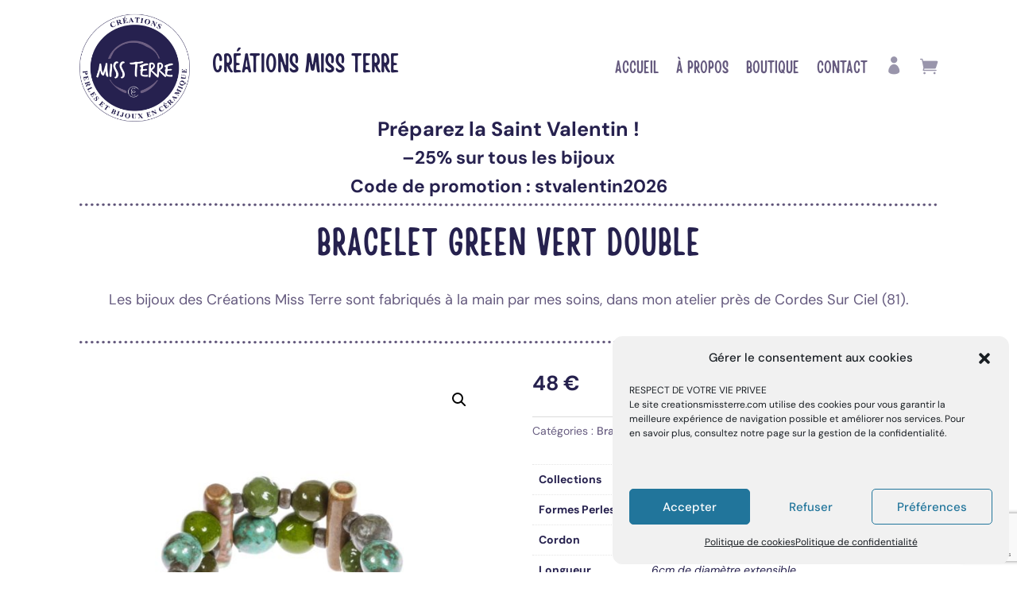

--- FILE ---
content_type: text/html; charset=utf-8
request_url: https://www.google.com/recaptcha/api2/anchor?ar=1&k=6Lc5pH8cAAAAACylMjBjDGSxWAe-H4f9DcNTk8Xb&co=aHR0cHM6Ly9jcmVhdGlvbnNtaXNzdGVycmUuY29tOjQ0Mw..&hl=en&v=N67nZn4AqZkNcbeMu4prBgzg&size=invisible&anchor-ms=20000&execute-ms=30000&cb=6z5jig6sbb1w
body_size: 48722
content:
<!DOCTYPE HTML><html dir="ltr" lang="en"><head><meta http-equiv="Content-Type" content="text/html; charset=UTF-8">
<meta http-equiv="X-UA-Compatible" content="IE=edge">
<title>reCAPTCHA</title>
<style type="text/css">
/* cyrillic-ext */
@font-face {
  font-family: 'Roboto';
  font-style: normal;
  font-weight: 400;
  font-stretch: 100%;
  src: url(//fonts.gstatic.com/s/roboto/v48/KFO7CnqEu92Fr1ME7kSn66aGLdTylUAMa3GUBHMdazTgWw.woff2) format('woff2');
  unicode-range: U+0460-052F, U+1C80-1C8A, U+20B4, U+2DE0-2DFF, U+A640-A69F, U+FE2E-FE2F;
}
/* cyrillic */
@font-face {
  font-family: 'Roboto';
  font-style: normal;
  font-weight: 400;
  font-stretch: 100%;
  src: url(//fonts.gstatic.com/s/roboto/v48/KFO7CnqEu92Fr1ME7kSn66aGLdTylUAMa3iUBHMdazTgWw.woff2) format('woff2');
  unicode-range: U+0301, U+0400-045F, U+0490-0491, U+04B0-04B1, U+2116;
}
/* greek-ext */
@font-face {
  font-family: 'Roboto';
  font-style: normal;
  font-weight: 400;
  font-stretch: 100%;
  src: url(//fonts.gstatic.com/s/roboto/v48/KFO7CnqEu92Fr1ME7kSn66aGLdTylUAMa3CUBHMdazTgWw.woff2) format('woff2');
  unicode-range: U+1F00-1FFF;
}
/* greek */
@font-face {
  font-family: 'Roboto';
  font-style: normal;
  font-weight: 400;
  font-stretch: 100%;
  src: url(//fonts.gstatic.com/s/roboto/v48/KFO7CnqEu92Fr1ME7kSn66aGLdTylUAMa3-UBHMdazTgWw.woff2) format('woff2');
  unicode-range: U+0370-0377, U+037A-037F, U+0384-038A, U+038C, U+038E-03A1, U+03A3-03FF;
}
/* math */
@font-face {
  font-family: 'Roboto';
  font-style: normal;
  font-weight: 400;
  font-stretch: 100%;
  src: url(//fonts.gstatic.com/s/roboto/v48/KFO7CnqEu92Fr1ME7kSn66aGLdTylUAMawCUBHMdazTgWw.woff2) format('woff2');
  unicode-range: U+0302-0303, U+0305, U+0307-0308, U+0310, U+0312, U+0315, U+031A, U+0326-0327, U+032C, U+032F-0330, U+0332-0333, U+0338, U+033A, U+0346, U+034D, U+0391-03A1, U+03A3-03A9, U+03B1-03C9, U+03D1, U+03D5-03D6, U+03F0-03F1, U+03F4-03F5, U+2016-2017, U+2034-2038, U+203C, U+2040, U+2043, U+2047, U+2050, U+2057, U+205F, U+2070-2071, U+2074-208E, U+2090-209C, U+20D0-20DC, U+20E1, U+20E5-20EF, U+2100-2112, U+2114-2115, U+2117-2121, U+2123-214F, U+2190, U+2192, U+2194-21AE, U+21B0-21E5, U+21F1-21F2, U+21F4-2211, U+2213-2214, U+2216-22FF, U+2308-230B, U+2310, U+2319, U+231C-2321, U+2336-237A, U+237C, U+2395, U+239B-23B7, U+23D0, U+23DC-23E1, U+2474-2475, U+25AF, U+25B3, U+25B7, U+25BD, U+25C1, U+25CA, U+25CC, U+25FB, U+266D-266F, U+27C0-27FF, U+2900-2AFF, U+2B0E-2B11, U+2B30-2B4C, U+2BFE, U+3030, U+FF5B, U+FF5D, U+1D400-1D7FF, U+1EE00-1EEFF;
}
/* symbols */
@font-face {
  font-family: 'Roboto';
  font-style: normal;
  font-weight: 400;
  font-stretch: 100%;
  src: url(//fonts.gstatic.com/s/roboto/v48/KFO7CnqEu92Fr1ME7kSn66aGLdTylUAMaxKUBHMdazTgWw.woff2) format('woff2');
  unicode-range: U+0001-000C, U+000E-001F, U+007F-009F, U+20DD-20E0, U+20E2-20E4, U+2150-218F, U+2190, U+2192, U+2194-2199, U+21AF, U+21E6-21F0, U+21F3, U+2218-2219, U+2299, U+22C4-22C6, U+2300-243F, U+2440-244A, U+2460-24FF, U+25A0-27BF, U+2800-28FF, U+2921-2922, U+2981, U+29BF, U+29EB, U+2B00-2BFF, U+4DC0-4DFF, U+FFF9-FFFB, U+10140-1018E, U+10190-1019C, U+101A0, U+101D0-101FD, U+102E0-102FB, U+10E60-10E7E, U+1D2C0-1D2D3, U+1D2E0-1D37F, U+1F000-1F0FF, U+1F100-1F1AD, U+1F1E6-1F1FF, U+1F30D-1F30F, U+1F315, U+1F31C, U+1F31E, U+1F320-1F32C, U+1F336, U+1F378, U+1F37D, U+1F382, U+1F393-1F39F, U+1F3A7-1F3A8, U+1F3AC-1F3AF, U+1F3C2, U+1F3C4-1F3C6, U+1F3CA-1F3CE, U+1F3D4-1F3E0, U+1F3ED, U+1F3F1-1F3F3, U+1F3F5-1F3F7, U+1F408, U+1F415, U+1F41F, U+1F426, U+1F43F, U+1F441-1F442, U+1F444, U+1F446-1F449, U+1F44C-1F44E, U+1F453, U+1F46A, U+1F47D, U+1F4A3, U+1F4B0, U+1F4B3, U+1F4B9, U+1F4BB, U+1F4BF, U+1F4C8-1F4CB, U+1F4D6, U+1F4DA, U+1F4DF, U+1F4E3-1F4E6, U+1F4EA-1F4ED, U+1F4F7, U+1F4F9-1F4FB, U+1F4FD-1F4FE, U+1F503, U+1F507-1F50B, U+1F50D, U+1F512-1F513, U+1F53E-1F54A, U+1F54F-1F5FA, U+1F610, U+1F650-1F67F, U+1F687, U+1F68D, U+1F691, U+1F694, U+1F698, U+1F6AD, U+1F6B2, U+1F6B9-1F6BA, U+1F6BC, U+1F6C6-1F6CF, U+1F6D3-1F6D7, U+1F6E0-1F6EA, U+1F6F0-1F6F3, U+1F6F7-1F6FC, U+1F700-1F7FF, U+1F800-1F80B, U+1F810-1F847, U+1F850-1F859, U+1F860-1F887, U+1F890-1F8AD, U+1F8B0-1F8BB, U+1F8C0-1F8C1, U+1F900-1F90B, U+1F93B, U+1F946, U+1F984, U+1F996, U+1F9E9, U+1FA00-1FA6F, U+1FA70-1FA7C, U+1FA80-1FA89, U+1FA8F-1FAC6, U+1FACE-1FADC, U+1FADF-1FAE9, U+1FAF0-1FAF8, U+1FB00-1FBFF;
}
/* vietnamese */
@font-face {
  font-family: 'Roboto';
  font-style: normal;
  font-weight: 400;
  font-stretch: 100%;
  src: url(//fonts.gstatic.com/s/roboto/v48/KFO7CnqEu92Fr1ME7kSn66aGLdTylUAMa3OUBHMdazTgWw.woff2) format('woff2');
  unicode-range: U+0102-0103, U+0110-0111, U+0128-0129, U+0168-0169, U+01A0-01A1, U+01AF-01B0, U+0300-0301, U+0303-0304, U+0308-0309, U+0323, U+0329, U+1EA0-1EF9, U+20AB;
}
/* latin-ext */
@font-face {
  font-family: 'Roboto';
  font-style: normal;
  font-weight: 400;
  font-stretch: 100%;
  src: url(//fonts.gstatic.com/s/roboto/v48/KFO7CnqEu92Fr1ME7kSn66aGLdTylUAMa3KUBHMdazTgWw.woff2) format('woff2');
  unicode-range: U+0100-02BA, U+02BD-02C5, U+02C7-02CC, U+02CE-02D7, U+02DD-02FF, U+0304, U+0308, U+0329, U+1D00-1DBF, U+1E00-1E9F, U+1EF2-1EFF, U+2020, U+20A0-20AB, U+20AD-20C0, U+2113, U+2C60-2C7F, U+A720-A7FF;
}
/* latin */
@font-face {
  font-family: 'Roboto';
  font-style: normal;
  font-weight: 400;
  font-stretch: 100%;
  src: url(//fonts.gstatic.com/s/roboto/v48/KFO7CnqEu92Fr1ME7kSn66aGLdTylUAMa3yUBHMdazQ.woff2) format('woff2');
  unicode-range: U+0000-00FF, U+0131, U+0152-0153, U+02BB-02BC, U+02C6, U+02DA, U+02DC, U+0304, U+0308, U+0329, U+2000-206F, U+20AC, U+2122, U+2191, U+2193, U+2212, U+2215, U+FEFF, U+FFFD;
}
/* cyrillic-ext */
@font-face {
  font-family: 'Roboto';
  font-style: normal;
  font-weight: 500;
  font-stretch: 100%;
  src: url(//fonts.gstatic.com/s/roboto/v48/KFO7CnqEu92Fr1ME7kSn66aGLdTylUAMa3GUBHMdazTgWw.woff2) format('woff2');
  unicode-range: U+0460-052F, U+1C80-1C8A, U+20B4, U+2DE0-2DFF, U+A640-A69F, U+FE2E-FE2F;
}
/* cyrillic */
@font-face {
  font-family: 'Roboto';
  font-style: normal;
  font-weight: 500;
  font-stretch: 100%;
  src: url(//fonts.gstatic.com/s/roboto/v48/KFO7CnqEu92Fr1ME7kSn66aGLdTylUAMa3iUBHMdazTgWw.woff2) format('woff2');
  unicode-range: U+0301, U+0400-045F, U+0490-0491, U+04B0-04B1, U+2116;
}
/* greek-ext */
@font-face {
  font-family: 'Roboto';
  font-style: normal;
  font-weight: 500;
  font-stretch: 100%;
  src: url(//fonts.gstatic.com/s/roboto/v48/KFO7CnqEu92Fr1ME7kSn66aGLdTylUAMa3CUBHMdazTgWw.woff2) format('woff2');
  unicode-range: U+1F00-1FFF;
}
/* greek */
@font-face {
  font-family: 'Roboto';
  font-style: normal;
  font-weight: 500;
  font-stretch: 100%;
  src: url(//fonts.gstatic.com/s/roboto/v48/KFO7CnqEu92Fr1ME7kSn66aGLdTylUAMa3-UBHMdazTgWw.woff2) format('woff2');
  unicode-range: U+0370-0377, U+037A-037F, U+0384-038A, U+038C, U+038E-03A1, U+03A3-03FF;
}
/* math */
@font-face {
  font-family: 'Roboto';
  font-style: normal;
  font-weight: 500;
  font-stretch: 100%;
  src: url(//fonts.gstatic.com/s/roboto/v48/KFO7CnqEu92Fr1ME7kSn66aGLdTylUAMawCUBHMdazTgWw.woff2) format('woff2');
  unicode-range: U+0302-0303, U+0305, U+0307-0308, U+0310, U+0312, U+0315, U+031A, U+0326-0327, U+032C, U+032F-0330, U+0332-0333, U+0338, U+033A, U+0346, U+034D, U+0391-03A1, U+03A3-03A9, U+03B1-03C9, U+03D1, U+03D5-03D6, U+03F0-03F1, U+03F4-03F5, U+2016-2017, U+2034-2038, U+203C, U+2040, U+2043, U+2047, U+2050, U+2057, U+205F, U+2070-2071, U+2074-208E, U+2090-209C, U+20D0-20DC, U+20E1, U+20E5-20EF, U+2100-2112, U+2114-2115, U+2117-2121, U+2123-214F, U+2190, U+2192, U+2194-21AE, U+21B0-21E5, U+21F1-21F2, U+21F4-2211, U+2213-2214, U+2216-22FF, U+2308-230B, U+2310, U+2319, U+231C-2321, U+2336-237A, U+237C, U+2395, U+239B-23B7, U+23D0, U+23DC-23E1, U+2474-2475, U+25AF, U+25B3, U+25B7, U+25BD, U+25C1, U+25CA, U+25CC, U+25FB, U+266D-266F, U+27C0-27FF, U+2900-2AFF, U+2B0E-2B11, U+2B30-2B4C, U+2BFE, U+3030, U+FF5B, U+FF5D, U+1D400-1D7FF, U+1EE00-1EEFF;
}
/* symbols */
@font-face {
  font-family: 'Roboto';
  font-style: normal;
  font-weight: 500;
  font-stretch: 100%;
  src: url(//fonts.gstatic.com/s/roboto/v48/KFO7CnqEu92Fr1ME7kSn66aGLdTylUAMaxKUBHMdazTgWw.woff2) format('woff2');
  unicode-range: U+0001-000C, U+000E-001F, U+007F-009F, U+20DD-20E0, U+20E2-20E4, U+2150-218F, U+2190, U+2192, U+2194-2199, U+21AF, U+21E6-21F0, U+21F3, U+2218-2219, U+2299, U+22C4-22C6, U+2300-243F, U+2440-244A, U+2460-24FF, U+25A0-27BF, U+2800-28FF, U+2921-2922, U+2981, U+29BF, U+29EB, U+2B00-2BFF, U+4DC0-4DFF, U+FFF9-FFFB, U+10140-1018E, U+10190-1019C, U+101A0, U+101D0-101FD, U+102E0-102FB, U+10E60-10E7E, U+1D2C0-1D2D3, U+1D2E0-1D37F, U+1F000-1F0FF, U+1F100-1F1AD, U+1F1E6-1F1FF, U+1F30D-1F30F, U+1F315, U+1F31C, U+1F31E, U+1F320-1F32C, U+1F336, U+1F378, U+1F37D, U+1F382, U+1F393-1F39F, U+1F3A7-1F3A8, U+1F3AC-1F3AF, U+1F3C2, U+1F3C4-1F3C6, U+1F3CA-1F3CE, U+1F3D4-1F3E0, U+1F3ED, U+1F3F1-1F3F3, U+1F3F5-1F3F7, U+1F408, U+1F415, U+1F41F, U+1F426, U+1F43F, U+1F441-1F442, U+1F444, U+1F446-1F449, U+1F44C-1F44E, U+1F453, U+1F46A, U+1F47D, U+1F4A3, U+1F4B0, U+1F4B3, U+1F4B9, U+1F4BB, U+1F4BF, U+1F4C8-1F4CB, U+1F4D6, U+1F4DA, U+1F4DF, U+1F4E3-1F4E6, U+1F4EA-1F4ED, U+1F4F7, U+1F4F9-1F4FB, U+1F4FD-1F4FE, U+1F503, U+1F507-1F50B, U+1F50D, U+1F512-1F513, U+1F53E-1F54A, U+1F54F-1F5FA, U+1F610, U+1F650-1F67F, U+1F687, U+1F68D, U+1F691, U+1F694, U+1F698, U+1F6AD, U+1F6B2, U+1F6B9-1F6BA, U+1F6BC, U+1F6C6-1F6CF, U+1F6D3-1F6D7, U+1F6E0-1F6EA, U+1F6F0-1F6F3, U+1F6F7-1F6FC, U+1F700-1F7FF, U+1F800-1F80B, U+1F810-1F847, U+1F850-1F859, U+1F860-1F887, U+1F890-1F8AD, U+1F8B0-1F8BB, U+1F8C0-1F8C1, U+1F900-1F90B, U+1F93B, U+1F946, U+1F984, U+1F996, U+1F9E9, U+1FA00-1FA6F, U+1FA70-1FA7C, U+1FA80-1FA89, U+1FA8F-1FAC6, U+1FACE-1FADC, U+1FADF-1FAE9, U+1FAF0-1FAF8, U+1FB00-1FBFF;
}
/* vietnamese */
@font-face {
  font-family: 'Roboto';
  font-style: normal;
  font-weight: 500;
  font-stretch: 100%;
  src: url(//fonts.gstatic.com/s/roboto/v48/KFO7CnqEu92Fr1ME7kSn66aGLdTylUAMa3OUBHMdazTgWw.woff2) format('woff2');
  unicode-range: U+0102-0103, U+0110-0111, U+0128-0129, U+0168-0169, U+01A0-01A1, U+01AF-01B0, U+0300-0301, U+0303-0304, U+0308-0309, U+0323, U+0329, U+1EA0-1EF9, U+20AB;
}
/* latin-ext */
@font-face {
  font-family: 'Roboto';
  font-style: normal;
  font-weight: 500;
  font-stretch: 100%;
  src: url(//fonts.gstatic.com/s/roboto/v48/KFO7CnqEu92Fr1ME7kSn66aGLdTylUAMa3KUBHMdazTgWw.woff2) format('woff2');
  unicode-range: U+0100-02BA, U+02BD-02C5, U+02C7-02CC, U+02CE-02D7, U+02DD-02FF, U+0304, U+0308, U+0329, U+1D00-1DBF, U+1E00-1E9F, U+1EF2-1EFF, U+2020, U+20A0-20AB, U+20AD-20C0, U+2113, U+2C60-2C7F, U+A720-A7FF;
}
/* latin */
@font-face {
  font-family: 'Roboto';
  font-style: normal;
  font-weight: 500;
  font-stretch: 100%;
  src: url(//fonts.gstatic.com/s/roboto/v48/KFO7CnqEu92Fr1ME7kSn66aGLdTylUAMa3yUBHMdazQ.woff2) format('woff2');
  unicode-range: U+0000-00FF, U+0131, U+0152-0153, U+02BB-02BC, U+02C6, U+02DA, U+02DC, U+0304, U+0308, U+0329, U+2000-206F, U+20AC, U+2122, U+2191, U+2193, U+2212, U+2215, U+FEFF, U+FFFD;
}
/* cyrillic-ext */
@font-face {
  font-family: 'Roboto';
  font-style: normal;
  font-weight: 900;
  font-stretch: 100%;
  src: url(//fonts.gstatic.com/s/roboto/v48/KFO7CnqEu92Fr1ME7kSn66aGLdTylUAMa3GUBHMdazTgWw.woff2) format('woff2');
  unicode-range: U+0460-052F, U+1C80-1C8A, U+20B4, U+2DE0-2DFF, U+A640-A69F, U+FE2E-FE2F;
}
/* cyrillic */
@font-face {
  font-family: 'Roboto';
  font-style: normal;
  font-weight: 900;
  font-stretch: 100%;
  src: url(//fonts.gstatic.com/s/roboto/v48/KFO7CnqEu92Fr1ME7kSn66aGLdTylUAMa3iUBHMdazTgWw.woff2) format('woff2');
  unicode-range: U+0301, U+0400-045F, U+0490-0491, U+04B0-04B1, U+2116;
}
/* greek-ext */
@font-face {
  font-family: 'Roboto';
  font-style: normal;
  font-weight: 900;
  font-stretch: 100%;
  src: url(//fonts.gstatic.com/s/roboto/v48/KFO7CnqEu92Fr1ME7kSn66aGLdTylUAMa3CUBHMdazTgWw.woff2) format('woff2');
  unicode-range: U+1F00-1FFF;
}
/* greek */
@font-face {
  font-family: 'Roboto';
  font-style: normal;
  font-weight: 900;
  font-stretch: 100%;
  src: url(//fonts.gstatic.com/s/roboto/v48/KFO7CnqEu92Fr1ME7kSn66aGLdTylUAMa3-UBHMdazTgWw.woff2) format('woff2');
  unicode-range: U+0370-0377, U+037A-037F, U+0384-038A, U+038C, U+038E-03A1, U+03A3-03FF;
}
/* math */
@font-face {
  font-family: 'Roboto';
  font-style: normal;
  font-weight: 900;
  font-stretch: 100%;
  src: url(//fonts.gstatic.com/s/roboto/v48/KFO7CnqEu92Fr1ME7kSn66aGLdTylUAMawCUBHMdazTgWw.woff2) format('woff2');
  unicode-range: U+0302-0303, U+0305, U+0307-0308, U+0310, U+0312, U+0315, U+031A, U+0326-0327, U+032C, U+032F-0330, U+0332-0333, U+0338, U+033A, U+0346, U+034D, U+0391-03A1, U+03A3-03A9, U+03B1-03C9, U+03D1, U+03D5-03D6, U+03F0-03F1, U+03F4-03F5, U+2016-2017, U+2034-2038, U+203C, U+2040, U+2043, U+2047, U+2050, U+2057, U+205F, U+2070-2071, U+2074-208E, U+2090-209C, U+20D0-20DC, U+20E1, U+20E5-20EF, U+2100-2112, U+2114-2115, U+2117-2121, U+2123-214F, U+2190, U+2192, U+2194-21AE, U+21B0-21E5, U+21F1-21F2, U+21F4-2211, U+2213-2214, U+2216-22FF, U+2308-230B, U+2310, U+2319, U+231C-2321, U+2336-237A, U+237C, U+2395, U+239B-23B7, U+23D0, U+23DC-23E1, U+2474-2475, U+25AF, U+25B3, U+25B7, U+25BD, U+25C1, U+25CA, U+25CC, U+25FB, U+266D-266F, U+27C0-27FF, U+2900-2AFF, U+2B0E-2B11, U+2B30-2B4C, U+2BFE, U+3030, U+FF5B, U+FF5D, U+1D400-1D7FF, U+1EE00-1EEFF;
}
/* symbols */
@font-face {
  font-family: 'Roboto';
  font-style: normal;
  font-weight: 900;
  font-stretch: 100%;
  src: url(//fonts.gstatic.com/s/roboto/v48/KFO7CnqEu92Fr1ME7kSn66aGLdTylUAMaxKUBHMdazTgWw.woff2) format('woff2');
  unicode-range: U+0001-000C, U+000E-001F, U+007F-009F, U+20DD-20E0, U+20E2-20E4, U+2150-218F, U+2190, U+2192, U+2194-2199, U+21AF, U+21E6-21F0, U+21F3, U+2218-2219, U+2299, U+22C4-22C6, U+2300-243F, U+2440-244A, U+2460-24FF, U+25A0-27BF, U+2800-28FF, U+2921-2922, U+2981, U+29BF, U+29EB, U+2B00-2BFF, U+4DC0-4DFF, U+FFF9-FFFB, U+10140-1018E, U+10190-1019C, U+101A0, U+101D0-101FD, U+102E0-102FB, U+10E60-10E7E, U+1D2C0-1D2D3, U+1D2E0-1D37F, U+1F000-1F0FF, U+1F100-1F1AD, U+1F1E6-1F1FF, U+1F30D-1F30F, U+1F315, U+1F31C, U+1F31E, U+1F320-1F32C, U+1F336, U+1F378, U+1F37D, U+1F382, U+1F393-1F39F, U+1F3A7-1F3A8, U+1F3AC-1F3AF, U+1F3C2, U+1F3C4-1F3C6, U+1F3CA-1F3CE, U+1F3D4-1F3E0, U+1F3ED, U+1F3F1-1F3F3, U+1F3F5-1F3F7, U+1F408, U+1F415, U+1F41F, U+1F426, U+1F43F, U+1F441-1F442, U+1F444, U+1F446-1F449, U+1F44C-1F44E, U+1F453, U+1F46A, U+1F47D, U+1F4A3, U+1F4B0, U+1F4B3, U+1F4B9, U+1F4BB, U+1F4BF, U+1F4C8-1F4CB, U+1F4D6, U+1F4DA, U+1F4DF, U+1F4E3-1F4E6, U+1F4EA-1F4ED, U+1F4F7, U+1F4F9-1F4FB, U+1F4FD-1F4FE, U+1F503, U+1F507-1F50B, U+1F50D, U+1F512-1F513, U+1F53E-1F54A, U+1F54F-1F5FA, U+1F610, U+1F650-1F67F, U+1F687, U+1F68D, U+1F691, U+1F694, U+1F698, U+1F6AD, U+1F6B2, U+1F6B9-1F6BA, U+1F6BC, U+1F6C6-1F6CF, U+1F6D3-1F6D7, U+1F6E0-1F6EA, U+1F6F0-1F6F3, U+1F6F7-1F6FC, U+1F700-1F7FF, U+1F800-1F80B, U+1F810-1F847, U+1F850-1F859, U+1F860-1F887, U+1F890-1F8AD, U+1F8B0-1F8BB, U+1F8C0-1F8C1, U+1F900-1F90B, U+1F93B, U+1F946, U+1F984, U+1F996, U+1F9E9, U+1FA00-1FA6F, U+1FA70-1FA7C, U+1FA80-1FA89, U+1FA8F-1FAC6, U+1FACE-1FADC, U+1FADF-1FAE9, U+1FAF0-1FAF8, U+1FB00-1FBFF;
}
/* vietnamese */
@font-face {
  font-family: 'Roboto';
  font-style: normal;
  font-weight: 900;
  font-stretch: 100%;
  src: url(//fonts.gstatic.com/s/roboto/v48/KFO7CnqEu92Fr1ME7kSn66aGLdTylUAMa3OUBHMdazTgWw.woff2) format('woff2');
  unicode-range: U+0102-0103, U+0110-0111, U+0128-0129, U+0168-0169, U+01A0-01A1, U+01AF-01B0, U+0300-0301, U+0303-0304, U+0308-0309, U+0323, U+0329, U+1EA0-1EF9, U+20AB;
}
/* latin-ext */
@font-face {
  font-family: 'Roboto';
  font-style: normal;
  font-weight: 900;
  font-stretch: 100%;
  src: url(//fonts.gstatic.com/s/roboto/v48/KFO7CnqEu92Fr1ME7kSn66aGLdTylUAMa3KUBHMdazTgWw.woff2) format('woff2');
  unicode-range: U+0100-02BA, U+02BD-02C5, U+02C7-02CC, U+02CE-02D7, U+02DD-02FF, U+0304, U+0308, U+0329, U+1D00-1DBF, U+1E00-1E9F, U+1EF2-1EFF, U+2020, U+20A0-20AB, U+20AD-20C0, U+2113, U+2C60-2C7F, U+A720-A7FF;
}
/* latin */
@font-face {
  font-family: 'Roboto';
  font-style: normal;
  font-weight: 900;
  font-stretch: 100%;
  src: url(//fonts.gstatic.com/s/roboto/v48/KFO7CnqEu92Fr1ME7kSn66aGLdTylUAMa3yUBHMdazQ.woff2) format('woff2');
  unicode-range: U+0000-00FF, U+0131, U+0152-0153, U+02BB-02BC, U+02C6, U+02DA, U+02DC, U+0304, U+0308, U+0329, U+2000-206F, U+20AC, U+2122, U+2191, U+2193, U+2212, U+2215, U+FEFF, U+FFFD;
}

</style>
<link rel="stylesheet" type="text/css" href="https://www.gstatic.com/recaptcha/releases/N67nZn4AqZkNcbeMu4prBgzg/styles__ltr.css">
<script nonce="vw4L_aydixDWQLv14dMKuA" type="text/javascript">window['__recaptcha_api'] = 'https://www.google.com/recaptcha/api2/';</script>
<script type="text/javascript" src="https://www.gstatic.com/recaptcha/releases/N67nZn4AqZkNcbeMu4prBgzg/recaptcha__en.js" nonce="vw4L_aydixDWQLv14dMKuA">
      
    </script></head>
<body><div id="rc-anchor-alert" class="rc-anchor-alert"></div>
<input type="hidden" id="recaptcha-token" value="[base64]">
<script type="text/javascript" nonce="vw4L_aydixDWQLv14dMKuA">
      recaptcha.anchor.Main.init("[\x22ainput\x22,[\x22bgdata\x22,\x22\x22,\[base64]/[base64]/[base64]/[base64]/[base64]/[base64]/KGcoTywyNTMsTy5PKSxVRyhPLEMpKTpnKE8sMjUzLEMpLE8pKSxsKSksTykpfSxieT1mdW5jdGlvbihDLE8sdSxsKXtmb3IobD0odT1SKEMpLDApO08+MDtPLS0pbD1sPDw4fFooQyk7ZyhDLHUsbCl9LFVHPWZ1bmN0aW9uKEMsTyl7Qy5pLmxlbmd0aD4xMDQ/[base64]/[base64]/[base64]/[base64]/[base64]/[base64]/[base64]\\u003d\x22,\[base64]\\u003d\x22,\x22azhudUHDsi/[base64]/DlWEYLDbDuWzDqBp2Jl/Cu8OQwrLDqsKIwr3Cm3UYw4vCj8KEwpcWJ8OqV8Kiw5oFw4RZw4vDtsOFwoJyH1NLa8KLWhACw755wpZ5filyQQ7CulDCtcKXwrJZOC8fwqfCgMOYw4oQw4DCh8OMwq0gWsOGdGrDlgQyQHLDiFfDhsO/wq0swoJMKSZBwofCniRfR1lkcsORw4jDsgDDkMOAIcOrFRZ7Q2DCiHnCvsOyw7DCjzPClcK/HsKuw6cmw5TDtMOIw7xSP8OnFcOvw6rCrCVUHQfDjBrCoG/DkcKhQsOvIRcnw4B5BWrCtcKPCsKkw7clwoAcw6kUwoPDv8KXwp7DtmcPOUvDt8Oww6DDmsO7wrvDpBdywo5Zw7/[base64]/wqhFV8Okwq/[base64]/Dp8KZJMOMDHtbwp/[base64]/[base64]/bjMSGybCmcOnwoUmbMKnZUktw54Yw5fDssKdwr4Bw4lJw6fCmMOXw7DCqsO5w7APPHnDnU7CmDMVw7sfw5RbwpXDqW4Mwp85EsKaXcOWwojCoAlrUMKiNcOvw5x/[base64]/FgDCnxwfwrYTOMKkw63DvlXDssOfNS7CucK8Y2bCncKyZ0/DmjbCvEd7dsKuw7t9w6nDtH/DsMOow7nDn8ObW8Olwq0xwofDtcOLwpoEw6vCqcKrScOBw4sQQcOlfgIkw5zCmcKlw70uHGPDv0/CpikUVARfwovCucO4wp7CqMKyS8OXw7nDi0AhLsKDwrZ/worCm8K1PzPCu8KJw77DmQ4Fw6zCpFBxwoAZLMKmw6gDIcO6V8OQDsO6JsKOw6/DkRrDt8OHfWA2EgLDtMOPcsKTTUgFGkMuw5xMwoBXWMO7wpwUSR1VL8OyasOyw4vDiADCvMOxwpfCmCvDtRPDpMK5P8OcwqllYcKqXsKfQhbDpsOuwpDDiXJzwpvDosK/WQTDv8KwwqDCjynDtsKOXUcZw6FjHsO3wqE0w7HDvBDDuR81UcOawq4mFsKGZ2XCjj5hw7jCj8OFD8K1w7HClGzDtcOZChTCtAPDicOVOsOsdsOlwqfDicK3AcOBwo3Cv8KDw6jCrD/[base64]/DkMO1wrhLVA3CnsOeOgrCh8OqT8KYaixJd8KTwo/[base64]/Dm13Dny/Drjsjw4FtCjvCilLDo8Kaw4Jidx/Dn8KYQB5SwpXDpcOVw63CrzgSSMKMw7QMw4sjA8OgEsO5f8KywrQNPMOmKsKMFsKnwobCoMKgHhMARGcvJwVgwpxLwr7DhsKlQMO/Sy3DqMKSfFocSMOfQMOww4HCqsKGSkFmw73ClijDnHHCiMOgwp7DqzV1w6pnBT/[base64]/DoMOkw4toLzkKw6jCkMKGRcKUAE7CqMODTy1xwoEtUMKGMcKywpE2w5QDH8OAwqVdwo48w6PDsMOXPDstRsOrJxnCs3rCm8OPwrlcw6w1w4gZw6jDnsOvw77Cr37DoyvDsMK6YcKMFDVySiHDoj/DgsKJPVxRbzhOfH/ClQYqSksSwoTClsKbLMONHTEZwr/DnWrDtxnCh8OUw4DCuSkAZMOAwp4QecKzQzTChlHDs8KswqZ9woLDjXbCvsKMdUMaw57Do8OmZ8OHP8OgwpzCin7ChDMbc2rDvsOZwpTCpsK7PH/Dl8O/[base64]/CisKaw6XDsMOQUyhow5jCjsOzw7ReCcKnCxPCg8O4wokCwogkRTvDt8OQGhZaASzDsCTCuwE3w5gWw5guMsOOwp5cUMOWw4smWsOdw5Y2dFUUGRV5wqrCsBARJnzCjiMMDMKjfhcAH197RxlbOMOJw5bCtMOYw5Zyw7gkasK2J8OQwrZfwqDCm8O/MB8mPybDhsOdw41UZcO/wpDChk9xw4PDuRrDl8KECMKQw6lJAU4XGA5rwqxqfyLDk8KTJ8OKasKgMsK3w7bDp8OibHB9KgLCvMOudn/DlXPDhVMrw7AeW8OVw4RdwpnCs1xZwqXDr8KdwrdKGsKTwobCmw/DncKiw7ZFMBkFwrLCqcOOwqDCkhooT3k4HEHCg8K4wqfCisOGwr1twqEbw4TCpsKaw6BeYxzCuWnDozNad1vCpsK+HsKePXRbw4fDmEYiXAbCksKewrlFZ8O3VFdaE0gTwoF+wqXDuMOOw4PDhg1Vw7TCgcOkw7/[base64]/CtzXCgsODPEDDkcKdFMKVHnbDpMO9DiIbw47Du8K6IsO6HEzCqyHDisKWwrnDmEkxWHwnwpIJwqYrwo/Cp3PDi8KrwpvDjjcnBzoxwp8bCApkcTLCh8OlPcKeJUdPJD/DpMKtE3XDkMK1f2PDnsO+JMKqwotlwp5ZWxHCg8ORwo7DocOKw7bDkcOFw6zCgcKCwprCmsOMQ8OtbAnCkF3CmsOXGMOfwrINXxRPDS3DpQE6b2TCjjN8w7ETS219dsKtwp7CucO+wp7DoUrDpGPDhlVIW8OXVsKswod0FjjCgU9xwpxpwp7CgiF1w6HCpGrDkjgjRi/Dow3CjCRmw7QET8KWOcKgDUTDqMOJwrDCkcKsw7fDkMKWJcOxfMOVwq1Zwp3DmcK6woMcwqLDgsKaEF3ChRIzwpPDvyzCq0XCpsKBwpEdwqjCtEXChCV5dsOmw7fCk8KNOS7CrsKEwp5Lw5LDlR/CocKBL8OAw7HDpcO/wp0rF8KXA8OKw4/[base64]/ClGfCgTRRwozCmD7DlMOFwqNGwpfCiVbClGk8wpcQwrbCrzJpwoV4w6XCqWjDrjJ3Cj1eQX1fwrbCocOtFMKqegQvZMOUwo/CicODw6rCnsOdwpABBibDgxEkw50vYcOrw4LCnEjDoMKRw58iw7fCnMKSZhfCkcK5w4/[base64]/[base64]/wqNlUArCocO7QAPDvztCTsK/w5vCpB95U2rDvwTCsMKJw6wLw5UbIxp3ZsK7wrUXw6Rww6FBbUE9ZcOqwqVjw4TDtsO/[base64]/Dp8KmbE3DgcOjWAVcJcOswphzZEfDg0PCqjvDisKyP2XDs8KNwoUlUT4RVwDDsCfCl8O/UzxIw6kOESLDosKnw64MwogiUcKOwog1wpLCncK1w5wQME1dShXDg8KSJRLCicOyw4jCpcKDw7MWLMONdW1daQDDnsObwqlUOH3CosOhwoFfZQRZwpAsD0/DuBbDtEofw4LDu2LCsMKLO8KZw5Mqw64HayYJYXZ+wrrDoD0Sw63CpAPCgXR2RTXCvcOzYVvDisOiesOzw5o/wozCgnVBwr4Aw5d6w5/CrcOFW0vCk8Ktw5PDlC/CmsO5wo/DlsOvfMK8w6bDjBAqNsKOw7x4GCIhwo7DgyfDkzUaLGrCkxfCm0xHbcOdJzthwrZKw74Lwp/[base64]/A8KpKMO/TBrCjBUjw7LDs8OiwoHDmsKqIcO0KH4gwqhnR0PDgsOuw7VAwpLDh2vDkkzCk8KTWsK9w4Ydw7x+RWjCjmnDnS9nUxrCvl3Dp8KDBCzCjAVMw7bDhsKQw6PCqmU6w6tHABLCmgkAwo3Dr8ORIcOeWw8LW2/CtC3ClMOnwoXDhcK0wovDnMKIw5Biw5XDrcKjVCBnw49Uw7vCjyrDg8O9w69kWsOJwr82B8Kew6FUw7IlPF/DhcKmEMO2b8OxwpLDmcOywoNUUn46w6zDjmhpHGHCocOxPw90wp/Dj8Kjwrc+S8OoEUZHBcKHNsO8wqXCvsKUAMKSw5/DpsKycsK9DMOHaRZsw68/SDgkY8OCF1t0QwnCu8Kgw6Mrd2QpNsKvw4fCiiIBL0BwLMKcw6TCqMOvwofDlMKSCMOUwovDqcKST3bCqsO0w4jCvcKiwqp+fMOuwprCrXPDgwzCncKew5nDo3DDszYOWmQ+w55HH8OkGsKuw7t/w549wozDksO/w4Ijw6jDkkUdw5EbXcK2PjTDgnhYw410wpFYUDLDjQwiwo4RdcOOwpIMB8O6wrspw5VXYsKmV1JHLMOAC8O7Ymg1wrN3f3/[base64]/ChRjDv2vDsDkWwqDCrxjDjcOReMKIdwM8RFfCs8KMwrw7w7New58Mw7DCpMK1fsKGbcKCw61eQxEad8OpUFQUwp0GEmwDwpoxwoJgUUM8Bh8Vwp3DmTvDp1TDgsOcwpQQw5vChCbDqMOIZ0LDuWx/wr/[base64]/woBUwo3Cr8OJwr4Nw4obw5Yhw6jCpsObwo7DoSjDkMOJMRnCvXvDpTnCuT3Dj8OjS8OXJcOQwpfCr8KeS0jCpcOmw65mM1/[base64]/CrVZ3a8O+wqvDlsOJw50OwqnCgQnDrcKZesOgG3YqL2fDrcOUw4jDg8KhwoTCqiHDllIOwpk0csKSwpTCvR/[base64]/Do8KZcMO+PMKawpkPDiBDwr0xwoDCtcO8w5IBw6pua28aC0jCjMK8bcKAw77CqMK0w71MwqYHDMKlNHnCssKZw57CqcOawp0iNcKHByjCqsKywoXDjSZ9GcKwIy7CqFrCpMO1YksAw4EEMcKowpDDglN0ElRjwpHDjRDDs8OQwojCmxPDhMKaLAvDjycUw49Zwq/CnlbCs8OMwoTCjcKTdx80DMOiW3gww4rDlsOOZDsKw70UwrzDvMK8ZV1pM8OLwrsjBcKAOnsCw7/DjsOZwrw2TcOuWcKVw78EwrcISMOEw6kJw4PCoMOQEmPCoMKDw6s5w5NHw7XDucOhAnptJsO5C8KCKHPDuifDl8OgwqQdw5JIwpLCmEwZb2rCpMKcwqrDpcKdw5PCoTsrBUYHwpYfw63CpVt2DX/CpETDvcOew6TDmzHCnMK0KGDClMKBQhTDksOZw44HfcOiw6PCnUPCo8O4M8KOYcO/wrDDp3LCucKEaMOow7TDsClfw51VbsO5wqTDnlwCwrk4wr7ChnnDrz5Xw7DCo0HDpCoHOMKVPCDCh3R2NcKeCGo2AMKYIMKfV1bChAXDiMOGcUJAw7wEwr8DOcK/w43Cq8KfYiTCksOLw4Ypw50Iw5lTdRrCpcO5wosFwpfDsCHCgR/Cr8OpBcKKZA9Acxl9w6vDvxIewofDmMKQwp7DjxRVKQ3Ck8KlA8KuwppQRkIpccK6LsOzC3pqFnnCoMOxY3ZWwrRqwok9I8OUw5rDm8OxN8OJwpkKdsObw7/ChkLDkk1nZFYLGcO+w75IwoFVfA4gw5PCvhTCiMOeCcOpYRHCqMKgw7lZw4FIQMOuL2HDhXnCvMOewqpvRMK+Yn4Lw5vDssOZw5VFwq/DusKmTcOdGSxJw5pXOi5/wpBSw6fCiwHCij7CvcKXwqbDpsK6UzLDm8K5WVxMwrbCvA5QwqQVbHdzw5fDnsONw5rDosK4Z8KWwobCh8OjbsOuU8OxB8OswrUlbsO+M8KMUMO/EHnDt1jChXTCosO8OBzCqsKdUUjDqcOVNcKPU8K4AMKnwpfDmizCu8KxwpUfT8O9bMOaRF8mWMK7w7rCvsK8wqQBwr7DtjzDhsOAPy/DlMKCKABAwqrDmMObwr1FwqzDhRDCp8ORw6QYwr7CssKnAsKSw5AgJG0KCyzDpcKqHsKswobCv3LCn8KnwqHCoMKKwrHDhTMvDT7CkwDCp3IGWQ1BwqwdDMKTCE9xw5PCuifDoVTCi8K/K8KewrsYccO7worDukjDuypEw5TCrcK/dFEbwpLDqGtuYcK3DG/CnMO/E8ODwpQlwrgKwp5Fw4/DqT7Co8KGw6Q/w4zCocKsw5RyXRPCgQDCjcO9w5tHw5XCvWPDn8OxwrjCo2Z5AsKXwpZbw7QQw5ZAOlvDnVdGah3CksO8wqfCukFiwqJGw74vwq7CosObWMKZGlvDvMOvw5TDv8OrJcKMSy/DlA5kO8KsMVp8w4XDsHzDqMOBwrZCUxgKw6wlw6jCssO0wojDjMKJw5R5IMOSw61JwovDjMOSGMK5w6sjRE3CnTzCkMO9woTDgwoVwr5LSMOIw7/DqMKzQsOew65fw47CigATRh8hLmYQEVnCpMO1wrleTkrCpcOKKQbCt29IwrfDlcKBwp/ClMK5RRwgOw5obUIXb2XDq8OdJFYqwovDgFXDgsOlD11Iw5QNwrBWwpvCt8OTw6RYeFFbBsOdOjgGw5IfX8K2fRLCtsK3w7NywpTDhcO0ZcKGwr/[base64]/CllduwofDhRATL3HCpR8Nw7I9w47DhA5FwpgzKAPCs8KbwofCplbDqcOGw7AsUcK9fcKbQjsewqLCtwDCkMK3XB5JPjA7bynCggcVQFw5w48AWxk0UcKAwrdrwq7Cm8ONw7rDpMOPAj4XwrnCm8KbPUs7w4jDvwQSesKiLVZBFB/DmcOYwqjCicOyaMOZN0Q+wrIHTjzCqMK1R3nCjsOrA8KwXUXCvMKKBTAvO8O5YEfDp8OgY8KIwoDCqD9JwojCrH8lYcOJAMOgBXcRwrHCkRZ4w65XNE1vA3RSPsK0QHwkw6g/w7/[base64]/DskLCn8OCOxLDo8OmwqjClcObwqfDnADDoMKbw4XCmlEBAxYHSiczA8KjJmoVax10BiXClgjDrX1ew7LDhwkaPsO3w58Ewo3CshvDhC/[base64]/Cm0pqLMKfwo5Iwr9Yw79BLRRnAXZeL8Kgw4TCtsKEFMO0w7DCoDJCwr7CiF5Mw6hWw5YqwqYQc8OiM8Kwwq0VcsOcwq4QVGdPwqEmHnlgw54kDMOswp/DshbDg8KowrbCljPCrn3CtsOkfcOUW8KowpljwpoKC8Ktwq8KRcKwwq4ow5/DiwnDvX9VaRrDuAAEBsKAwo/Dk8OiWRrCjVhowppnw54xwobCpxQJS3jDvcOQwpUQwr7Dv8KMw5JgT0hJwqXDkcOWwrjDvsKywp0XfsKpw5nCr8KsTcOiDMOOFANOEsOZw5LCrCgAw7/[base64]/dWIyw6TDnWjDpcKCw6FVw7gwPMOndiPCqcKZwq1WcgfDq8KzbjbDqsKTYcOFwo/CnDUDwpXChmwRw7UxE8OJbmvCsXfCpibCo8OSacOUwqMnfcO9GMO/RMOGcMKKbGDCnAICXsKPO8O7cR8uw5HDssO6wpFQMMKgUSPDmMObwrnChWQfSsOAwoIdwoYPw5bCjUBDMsKdw7Y1LcOJwqoeTFJMw67DgMKGPsK9wrbDvsOKCsK1Ay7Dt8OawqlMwoXCo8KBwofDt8O/b8OVDAkdw60Ta8KkZ8OPSgcow4QdHyDCqEJPMQh4w4fCscOmwop/wrbCiMOOVkTDtzrCrsOTSsOqwp/CnTHCkMObKcKQAcOOSGJfw40hQ8KLOMOQLMKBw6/[base64]/[base64]/[base64]/[base64]/Dm3EswqPDmMKubcKmHcK3w6jDjMKfw61oIsOjMcKyZlDChh/[base64]/GFRjw6QFwrAEw5BNwqvCn8OKwpnCscKFwrsiw5VQw6fDjsKoaj/[base64]/DpQHDosOAwpfCpcOHw78FCcO8w7FFaiDDoE7Cnj/CjUzDsAQ3cgTDucOMw4/DkMKMwpHCgTx/[base64]/DugTDkicsw79NwofDgMKvwo8CQcKXw5VWw4BbNTRXw5NlAGMCwrLDil/DmsOYNsKJBcOZJ0c1USJAwqPCssOBwpxMU8OgwqwVw5U5w7DCocOFNC9rCHDCosOEw7fCo2nDhsOyasKdJsOKXRzChcOkecOWR8KgaQrDmjcVXHbClcOuN8KJw6zDmsK5DsOJw7wPw605worDpV9mZS7Cul/DsBYWIcOQacOQScO+KsOtJcO/wqV3w6TDqwnDjcKNQMO9w6HCqCjCrMK9w4kOcmA2w6sJwpnCoSPCpjTDmBgtFsOVF8OJwpFtRsK6wqN6aWTCpnRGwpLCsxnDgG0neknDqMKETcOjEcKgw6sQw6VebcO8CT9/wqbDgMKLw6XDqMOcaDUOBsK6dcKsw5jCisOWAMKtPsKrwqptEMOVRsOVdsOWOMOCYMOjwpXCsRtKwrRxb8KpXHkbYsK4wozDklrCiw14w5DCoVzCmMKgwoHDl3LCvcO0w5PCs8KUZsOESDXCuMKRBcKLLSRTVE14Xy/Cs1gew5jCnW/Cv2LCtMOFVMOwS3RfMmzDs8ORw7A5IXvCt8OnwrTDqsKdw6gZKcKdwptAbsKKFMOcBcOEw7zCq8KhHmvCsSAMGFgBw4QyasOQfyFRd8OJwpnCg8OIw6N2BcOVwp3DpBAmwofDlsOaw73Co8KLw6tpw6DCtQvDsQ3Cl8K/woTCm8OOwrXCg8OWwqLClcKyAU4NBMKTw7hIwrQCZ2zCkzjCncKWwovDmsOvEMKZwqXCr8OyKWkLZyEmD8K/YMOmw7bDo3vCrDEdwo7Dj8K7woTDhmbDmQPDmQTCgFHCjkMvw5QowqQxw5B/[base64]/[base64]/byd8wqjCu8Onw4fDhmFhwqojwqrCkxzDnD5rDMKKwrTDjcKkwpBSNEfDnnbDgsKHwrAzwrw3w4l3wocgwrdwfRLClWNAXhcZMcKybCfDj8OBC2DCjUk9Flptw6AGwqbCmDcPw68oIRzDqCM0w6/[base64]/CrQTDuRzDpnzCtsKpQcKjwpHDkRTCk1I4w74aLsKxMW/ClMKDw53Ck8KIJsKaZgJWwpVQwp84w40xwoUdZcOEEUcbOChDSsO7OXzCsMK+w4RDw6jDtCtow6gTwqABwr9hTmBrK14rDcOPYR3DoHnDvcOLdnpqwojDusO7w5UAwovDnFIgTAo2w5LCgsKbFsOjN8KKw7JhUkLCpw/Ctjh1wpRWDMKNw4zDnsKiN8KBaFHDpcO0d8OtCsKfO0/CkcOXw4zCuQPDkSU6wpIqRsKOwp04w4HCm8OoCzDCisO4wpMhJBp8w4F+Zw5Gw6k4c8OBwqnChsOBW2VoHwDCmsKow7/DplbCosOeUsKnAnHDksKDVH3CvlARGQVGGMKVwo/DgMKHwojDkAkMB8KvLX/Ch08xw5Zlw6DCmsONESlYZ8KdeMOwKjLDmWjCvsO9LUYvQAA1w5fDtkLDl1DClDrDgsOtFsKDA8Krwr7CgcOUTzg3w4zCgsOhMiBsw5XDrcOjwo/Dq8OATsKXaVx4w4sOwrM7wrXDlcO/[base64]/[base64]/[base64]/wqjDoMOIw5MnwpzCoMOADMOqwrNWw6fClsK9w5XDuMKowpzDg1TDinfDrGVgd8K5DMO2KThdwokPwp9pwr3CusOqQEfCrUxeKsOSEhHDqkM+QMOjw5rCosO7wprDj8O/AUHCusKkw484wpPDtFbDqGw8w6bDoCwjwq3DnMK6f8K9wovCjMKEDzdjworCmnFiPcKawptRcsOUw5w2Y11JfcOFc8K6Z2rDmiEqwrR3wp3CpMKMwpIPFsOJw73CtMKbwozDkU7Dl2NAwq3DjcKEwpvDjsO4SsKZwo14MXFjLsOHw4HCln8eFE/[base64]/wrDDs8OPwrHDvHgKBcKQwrIrFzF7IMOww6bDmsKmwpxBUixYw4c5w4nCmx3CrSZ+O8OPw53Co0zCvsOOYcOSTcOXwpZQwp5AHBkiwobCmivCmMOQacKJw5tVw7ViOsO/wop/wrzDkgZcOxgIdzZHw4xMf8Kww5NIw6TDgcOvwrspw6DCpWLCosKsw5rDkmXCiXEOw7orKV7DsEJYw6/DjUPCmQrCi8OBwozDicKZMsKHwr5pwrcpaVdeblRCw6Vpw63DklnDpMOHwqrDrsKgwpbDuMK0cXNUFxQiB34iHUPDksK1wr0sw6IIOMKpPsKVw5HCn8KnRcOOwpPCgWY9BMOHCErClF4+w7DDqgbCs0U0bMOww5cmw7/CvVFBBQLDlMKGwpMCSsKyw7HDvcOldMO5wr1CURnCtmbDsRxuwpTCv1tJR8KIGXvDhApEw6JYUcKzIsKKPMKBQxoZwrE2wotIw6glw5xGw5/Dg1Mse2ojPsKOw5hdGcO0wrTDmMO4NcKjw6rDsnBcX8O3b8Kmcm3CjypywrdAw7XCtGZ6ZCRhw4DCkX8kwoFVHMOwJsO+OwMMMhxZwrrCpk1+wrPCtXrCiGrDvsO2dnfCn2FTHMOKw48hw7sqO8OSHmAHTsOGTcKHw61fw445CSdPUcOnw6/[base64]/[base64]/[base64]/wrUfZ8KXBjVUw60SYsKfOzAFHmZGwrLCksKRw6bDgk5yWMKSw7RgMVLDq0QSVMKfKsKFwoscw6FDw6wdwrvDjcKSBMObesKTwrfDhWHDuHkSwr3Cg8KyRcOPFcKke8OWEsOBNsKCGcO/HR4Be8OdfFhwPn1swpxgbsKGw4/Ch8OKw4HCrmTChm/DgMOpa8ObRnFJwpoICjJyCsK5w74LQcO9w5bCs8OqO1ohQsKgwpzClXdcw5zCtgbCoD8Ew6tIFz04w77DtGweW2PCrDlbw6zCtHXChnoMw4FrFcOXw6TDmB7DjsK1wpQLwrHCiHVEwohVe8OPYcONaMKrXW/DolVAFG4oQsOoPABpw4bCvE/Ch8KIw7bDrsOBCyYtw49Aw4RZe2U9w6zDmWrCp8KpMQ3DrjLCgxrCg8KcB3cCFGlBwqDCnMO1aMKkwpLCi8KkDcKWeMOiYznCs8OREH/[base64]/DjSsIYGMuJBHDhlLDoDB6Y33CnsOnw74sUsK5IgJrw49zesOCw6t7w73CpBAZZ8OZwqN/[base64]/wrEzwpRew6kHQ8OxwpjDtMKTDkzCgMOzw606w4rDjDsJw7rDiMKJEnEVZDnChhZcZsOjdWzCosKOwqDCmBLChcOWw73CiMK3wpIxQ8KJacOEHsO/wqDDgm5DwrZ4wonCjEk8NsKERcKFXhDCplYjI8OGwrzDrMO9TQ9ZBh7Cs03CgiXCnGxmHcOEasODV1HDuXLDiBvDrULDhsOzbsOSwrfCtsOywqttNRHDkMObK8OuwqPCuMK9FsKbTQ55SUDDmcOfOsOdJHIBw5xzwqjDqx5kw5PCl8Otwqgcw65zTFhuXQpswpVHwq/Cg0M0XcKXw7zCjCwpHlnDmwJ/U8K+YcOtLAvCj8OAw4MZdMKyMHNOw688w7HDsMOVDjHDqWLDq8K2MUAmw6/CicK6w7XCn8OWwrrCtV8ZwrHChSjCjsOKGmNkQzpXwrrClsOww6jCn8K3w6cOWzlVRkMSwr3ClVDDqE3DusOxw7rDnMO7S2/CgXDCmMOgwp7Dg8Krwp84ThrCiAs1Jz3CsMOGF2vChGXCisORwqrCp1Y8bjBFw5PDqn7CnxdLb3R2w4XCrypvSiV/PcKrV8OnPi3DgcKCScOFw659Zm16wqvCq8ODAcK0BSMsLMOOw7HDjBnCs04ww6bDu8ONwqPCoMOhwpvCtMOjwoN5w4TCsMKkP8OmwqvCjAxwwoQOf1fCmsKtw53DlsKOAsOnb3LDt8OjFTHDoV7DgsK/w64sFcK8w4XCgQnCu8KFNjdjJMOJdsOrw7TCqMKVw78zw6nDiVQjwp/DicKTwq0ZJsOUa8OudVjCm8KAB8OlwqJZMWMfHMKXw7Jdw6FPJMKic8K+w4XCmVbCh8KPEsOQUF/Dl8OlT8K0PsOqw51wwrLDk8O+QTV7acOAU0Izw41iw6JtdRAHT8OYRTJUeMKwZBPDhH/DkMKMw7BHwqrDgcKow5PCjcKlZ3sywo5oRcK1DBPDkMKdwpBcVilEwq/ClRPDrwAKAsOcwp1TwrgYBMKdH8OnwoPCgBQHTRENSGjCgnbCnlrCp8OFwovCksKcOMKxIVEXwpnDmnh1RcKgw5LDlREqHRjCjgp2w75DAMOuWW/DvcOtUMKMMhUnZ1I1YcOPGTzDjsKrw4s6TCMGw4XDuWxcwpvDgsOvYgMScRZYw6ZWwojCusKew4LCmifDncO6JMOewozCrSnDm1DDrCNNM8O9SBLCmsK2a8O/w5UIwpDCq2TCncO6woM8w7J9wq7CmT1xS8KgPFYkwrpyw7wfwqPCkzMrccK4w4dMwqzDn8OJw7DCvxYPC13DlsKMw4UKw5XCqXFPUsO+M8Oew5AZw49bUg7Cv8K6wrHDmx8Yw4TClElqw63Dr0h/wobDiElIwqxUNzPCkXXDhMKHwr/DmMKawrdyw5LCh8KbSm3DtcKQbcKqwpVkw68Ww4LClT4Lwr4bwoLCqQNKwqrDnMORwqMBZijDrDohw5vClwPDuSXCssKVMMKlbMKrwr/Cu8KCw5jCiMKaesK3woTDtsK3w4lYw7pXSCMkVXA/WMORaQbDpsKhd8K1w4l/[base64]/DpcKybVkZwrQQXC4OAsKJwobCqgnDjcKkwpAgU8KgFhw/[base64]/[base64]/[base64]/XEPDqVAucMKXw6FJLsO7bXXCnMKmwrnDqgTDgcOgwptOw7VMX8Ohd8K8w4fDrcKXeALDn8Ozw6XDmMKRPjrChgnDogl6w6Mdwq7CgsKjcUPDp2vCr8OwJzfCtsOYwopBDsOJw70Jw7ovBD8wTcOKA17CnsKmw4pYw73DtsKSwpYmAx/DgWHCvBI0w5khwrdOMC94w4Z6RG3DvTMpwrnDmcKfTktew4pZwpQuwobDjEPDmyjCicKbw7vDnMKadj96W8Oswr/CniDCph46D8KPQMOrw5RXNsK6w4fDjMKCwrDDusKyCydEekDDgFrCs8Ozwp7CtQpSw67Cg8OBHVfCtsKJR8OcJsOOw7TDiw/Cpj5VanjCinYZwpHClBVvZMK3CMKocibCkX3CjkM+T8O5WsOIwoDCnnoPw5vCt8Kmw413Px/[base64]/YsOQw5QIwqEYGcKgw53CnMOjAMKWwp01BQDCsVseEcKHZ0LCoG48wrbCsE4xw6Z1G8KfOn7CiyTCtcOLQ3fCmnUbw4daCcKzCMKxQ2kmTFrCtm/CmMK1RHrCm2bDlGhdDsKhw5MAw6jCtMKRUQ5iMXFVN8OYw4/CssOnw4vDsmlDw75vTU7CrMOKKVDDl8O3woM1KcOnwqjCohM4e8KFP0/DkAbChcKFch5Dw7F8YE/DsR4owqnCqArCrVhew5JTwq7Dq2UvCMOiQcKZwpQowpo0wqk3w5/Dt8KVwqvDmhDChMOvTCfDmcOWGcKZaVDDiTMTwpMmA8Ocw7zCgsODw6lgwp98wo8SBx7DjWbCqCs1w47Dn8OtNMO4PFU0w40QwrXCjMOrwovCnMKpwr/DgMOrwr4pw5ECPnYMwrY8NMOQw7bCq1NUEjNRbcOYwo/DlMO9OHjDtE/DhiR9PMKlw7zDlMKgwr/CskMQwqTDssOCacOfwo8YdC/Cm8O+KCkTw6/DtD3DiSVbwqdAAlZhS2HDhEXCpcK5ICnDgMKLwrkgesOZw6TDucKnw53CjMKRwr3CinDCt2bDt8O6XFPCssOZeEHDocKTwoLChmfDi8KhOCLCqMK3XsKYwobCrAjDlSB3wqgffWDCtMOWNsKvdMOuWcOJfcKrwqY+YQXCsV/DncOeOMKfw7fDky/CkWo/w4LDgsO5wrDCksKLZAfClMOsw6AyADrCgsK0eVVrTy/[base64]/[base64]/[base64]/[base64]/DcOWw6/Dp1nCtFvDisOBIsOSQMOOwpbCocO3wpnDkzMSw5hSw7JvZigTwqTDhcKLOVQRDMOVwqx1dMKFwqvChwPDtsKoMcKNVsKwesKWUsOfw74Rwrp1w6E0w6AIwp8jbzPDrSvCl1Zvw64nw5wkPiHCmMKJwpzCpcOaNzrDphnDocOjwqzCqAJQw7PDmcKWHsK/YMOywovDhWxkwonCixTDtsOcw4fCi8KGNsOhNA8DwoPCgSRPw5sPwoF5HVRqSiHDpsK6wqJvWRZUwrzClS3CiWPCkgoUbW5UHVMHw5VlwpTCkcOww5/DjMKsacK/woQow7w4w6IZwovCl8KawonDhsKDbcKPDglmWn5NecOiw6t5wqEUw5wswpLCnRwbP1RuccOcX8KoWlTCp8OTcHtZwq7CvMOHwo7Cn2/DmmHDlcOEwr3CgcK2w4oawoLDicKIw7zCiid4HsKawqjDk8O8w5oqP8Kqw5bCvcOgwoY/LMO/HC7Cg1Ijw6bCl8O+IFnDixldw75fTCdkVXnCjcKebDAIw4VGwp0/[base64]/DoMKfEsOxw6nCnCTCqcOFw6A0DMOBST/CgMK0fVZuDMKxwrnCvTrCnsOqAl5/wqrDinHDqMOmwoTDvcKvdy3DiMKswo7Cj3vCo0Udw6TDs8KKwp08w5QxwrnCrsK8wojDoFjDn8KzwrHDkHJjwpNnw6UYw77DtcKGY8Kzw7oCGcO/SMKcQxfCs8Kywqs8w7fCkg7CjTc9QwHCkBgNwrnDjhc9einCmHHCusONQMKawqAVfT/DscKCHFMKw7fCjMOlw4PCkMKafMODwp9AMB/CtsOUMlg/w7XCnR7Ci8K6w6rDsGHDiXbCmsKhTG9zPsKRwqgiEFXCp8KGw687FlDCv8K8OMKoE10QLsKbLx5mC8O+WMOdOg05MsK9wr/DgsKfNsO+WDcpw7bDkRQWw5zCrTDDsMODw7xyKQDCuMKHasOcEsOGMMK5PQZ3wow4wprCvQjDvMOiKSvCssOqwoHChcKAI8KeUUUEL8OFw77DoDpgWmAowq/DnsOIA8KVLEFzK8OIwqbDpcOXw5kZw53CtMKzCzXChxpzfDcDX8OCw7FXwo7DuXLDksKkMcKBVsONTmlVwqV9KjpkRSIIwqckwqHDicO/[base64]/[base64]/[base64]/Cg8OvEcKCaMKZwrPDvMKtw4vDnD/DpwVWKjfCvHwnK2vDpMOlw4Q1w4jDk8KBwo/CnBMEwrhNPmDCumoDwpLDgD7DrWJGwr/DpHXDuh3CosKTwroFJcO+b8Kbw47DhsKVLjsEwofCrMOCOBFNRcO0awrDizcKw7LDl0t5YsOfwo5LCxLDqSVqw7XDuMOmwoxFwp4Swq3CucOQwppEFW3Ckx58wrZCw5/CtsOzVcK5w4DDssOnDw5bw4w7B8O7G0nDtXZNLGPDrsKDCWbDm8KDwqHDvg9uw6HCqcO7wqdFw7jCisOhwoTCr8KfFMOpemBGF8OOwoJQGEHCgMOtw4rCt2HDo8KJw4XCqsKZFVdCS03CvWHChsOaQ3jDuybDhSbDj8OSw5J+wpVww7rDicKvw4XCsMO4Wj/DrcKCw7EEJwonw5g+OsOTasKSfcK+w5FYw7XDvsKew7RxDsO5w7rDsxN8wqbDgcO9B8K/wqprK8OmLcOLXMOtb8KKwp3DvXrDjcO/BMKZZUbCkQHCiAstwqUhwp3DqFzCpi3CqcOVXMKudBHCvsKkF8KMSMKPaBLCosKswrDDvH4IMMOvT8O/w5vDvBfCiMO0wpvCgMOAZMKMw4rCo8OMw5nDsgkODcKrbcOELQYVHcOPQj3CjTfDi8KDT8K6fsKww7TCoMK8JW7CusO7wqvCiRVKw6/Cv2gfQMO4b3tPwp/DmgrDscKKw5HDuMOkw6QEdsOBwrHCjcO5EsO6woMlwp7DoMK2wrnCh8KPMjo1wphEK3HDvHDCinDCqhzDgl/CpcO8eVMuwrzCoS/DqHJ3ej3CjsOmDcK+wozCsMKkNsO6w73DuMKvw6tNchAdRFcXWA82woXDnMObwqjDulwRVAI7w5bCngJIb8OlS2JKXcOmDVUoSgjCpMOlwoohC3TDsmjDhSDDpcO6fcKww4E7SsKYw5jDoHvDlSjCty/CvMOPJnxjwpt7wpnDpFzDrypcwoURKyorcMKVKsK3w4XCucOrWGrDkMK2TsOCwpsUacKaw7opw5vDgDwZY8KJfAFka8OEw5Btw4PCo3rClw0ydGLDicKHw4AMwqHDnwfCgMKQwrAPwr1ofnHCtS4qw5TCi8KpLsOxw7pvw7gMYsOXISkIw6fCnB/DpsOew4QuUnQQZEnClHXCtTFKwqjCnDjCg8KUHEHCrcKUTzjDkcKDAXhKw47DtsOzwo/CvMO8BnEKS8Kbw6wLKBNWw6c8YMK3Q8KhwqZWUsKpIxsDB8OiEMKKwobCm8KGw7swc8KbJgzChcOWLQfDqMKQwojCtyPCgMOPMEp7HMOzw57Dh0wNw6fCgsOAS8O7w74DCsO/FEzDvsK0w7/[base64]/GsOYw6LDn0bCjMOlw5TDlFjCtwzCoknDixIwwqggw4c/C8OdwpgsRCwmwqLDlArDiMOPIcKSAW/[base64]/DghNOwrtow5ATJcOlwrjDskIKPls5w4gpPThewpDCmxxyw74hw4Nswrh1X8Kebm5vwo7DqVjDncOiwrTCrsOdwotkCRHChR8Uw77CvcOowrEvwpsAwo3Co0jDhlHCpsOHW8K4wq4lYQVGYsOka8KLYSB2eG5YfMKQH8OiUsOww75bBiVGwobCscO9WsOWBMK/wrXCkcKmwpTCtEbCjCsjUsKnR8O6BsOXMMO1P8Kzw4EywrR9woXDvMOJOj5EXcO6w7HChC3CuEJVZw\\u003d\\u003d\x22],null,[\x22conf\x22,null,\x226Lc5pH8cAAAAACylMjBjDGSxWAe-H4f9DcNTk8Xb\x22,0,null,null,null,1,[21,125,63,73,95,87,41,43,42,83,102,105,109,121],[7059694,126],0,null,null,null,null,0,null,0,null,700,1,null,0,\[base64]/76lBhmnigkZhAoZnOKMAhmv8xEZ\x22,0,0,null,null,1,null,0,0,null,null,null,0],\x22https://creationsmissterre.com:443\x22,null,[3,1,1],null,null,null,1,3600,[\x22https://www.google.com/intl/en/policies/privacy/\x22,\x22https://www.google.com/intl/en/policies/terms/\x22],\x22Dgy2+bWnpUwUk1lsyEt7LFg9zJNosvZGEdyzykbCCE8\\u003d\x22,1,0,null,1,1769912060834,0,0,[108],null,[239,67,116,185,126],\x22RC-rF68VJo2Vcbdmg\x22,null,null,null,null,null,\x220dAFcWeA4n3J19PUr9ojEOiIs8AV1VfqA7IYlGmgB-yveqDskQOJ05Dj3qbfbgVq0grlfwe9b9xXzRaJ-t9ZIy9RvFQvfRo6Xwlg\x22,1769994860887]");
    </script></body></html>

--- FILE ---
content_type: text/css
request_url: https://creationsmissterre.com/wp-content/themes/ChildThemeDivi/style.css?ver=4.27.5
body_size: 2820
content:
/*
Theme Name:ChildThemeDivi
Theme URI: http://wordpress-style.net
Description: Child Theme For Divi
Template: Divi
*/

/* Start your custom CSS bellow this comment
============================================ */
/* Suppression séparateur Menu à facette */
.et-db #et-boc .et-l .et_pb_widget_area_left {
	border-right: none;
	padding-right: 10px;
}
/* Mef Titres catégories Menu à facette */
.cat-parent {
	font-weight: 500;
}
.cat-parent .children {
	font-weight: normal;
}
/* FIN Mef Titres catégories Menu à facette */
#et-boc .et_pb_widget {
	margin-bottom: 10% !important;
}
body {
	font-weight: normal;
}
#top-header .container {
	font-weight: 500;
}
#et-top-navigation {
	font-weight: 500;
}
/* hn */
h1 {
	font-size: 60px;
}
h2 {
	font-size: 50px;
}
h3 {
	font-size: 40px;
}
h4 {
	font-size: 36px;
}
h5 {
	font-size: 32px;
}
h6 {
	font-size: 30px;
}

/* Style texte titre produit et titre catégorie du menu à facettes */
.woocommerce-loop-product__title, .widgettitle {
	font-family: 'Poppins',sans-serif !important;
}
/* Style texte titre catégorie dans menu à facettes*/
.product-categories li {
	font-size: 19px !important;
}
/* Taille de l'image catégories produits */
.woocommerce ul.products li.product-category a img {
	width: initial;
	height: auto;
	display: block;
}
/* Style texte titre catégorie dans les listes produits */
.woocommerce .woocommerce-loop-category__title {
	font-family: 'Poppins',sans-serif !important;
	font-size: 28px !important;
	text-align: center !;
	padding: 0px !important;
}
/* Style texte titre catégorie dans menu à facettes*/
.woocommerce-loop-product__title {
	line-height: 1.4em !important;
}

/* Augmenter taille logo */
@media (max-width:480px){
	#logo {
		max-height: 120% !important;
		padding-left: 5px !important;
	}
}
@media (min-width:481px){
	#logo {
		max-height: 140% !important;
		padding-left: 10px !important;
	}
}
@media (min-width:721px){
	#logo {
/*		max-height: 200% !important;*/
		max-height: 140% !important;
	}
}

/* Augmenter police menus */
#top-menu li {
	font-size: 16px !important;
}
.et_mobile_menu li a, .nav li li a {
	font-size: 16px !important;
}
/* Réduire la taille de police des textes RGPD */
.et_pb_contact_form_0.et_pb_contact_form_container .input[type="checkbox"] + label {
	font-size: 14px !important;
	color: black;
}
/* Réduire la taille et couleur de police des textes RGPD zone inscription */
label[for=et_pb_contact_rgpd_2_0] {
	clear: both;
	color: #d3d3d3 !important;
	font-size: 12px !important;
}
.wpcf7-list-item-label {
	font-size: 18px !important;
}
.cf7sg-container, .cf7sg-container .cf7-smart-grid.has-grid .row.cf7-sg-table > .columns > .container > .container, .cf7sg-container .cf7-smart-grid.has-grid .columns .container {
	padding-top: 5px !important;
	font-size: 18px !important;
}
/* Réduire la taille du bouton de validation du formulaire NL du footer */
#wpcf7-f229812-o1 .wpcf7-submit {
	font-size: 18px;
	padding-bottom: 0px;
	padding-top: 0px;
}

/* 20220221 MODIF TC - mise en forme CF7 */
.container-expo {
	padding-top: 1em !important;
	}  
.container-contact {
	padding-top: 1em !important;
}
.wpcf7-list-item-label {
	color: #ffffff !important;
}

/*Changement affichage "No Result" dans le bloc promo woocommerce sur la home*/
#bloc-promo-home .no-result-title{
	visibility: hidden;
}
#bloc-promo-home .no-result-text {
  visibility: hidden;
}
#bloc-promo-home .no-result-text:lang(fr):after {
	visibility: visible;
	display: block;
	content: "Nous n'avons actuellement aucune promotion";
}
/* Mef menu à facette si liste prduits */
.widget_product_categories ul {
	list-style: none !important;
	padding: 0 !important;
	color: inherit !important;
}
.widget_product_categories a {
	color: inherit !important;
}
.et_pb_widget.woocommerce {
	float: initial !important;
}

/*Mef message formulaire*/
.et_pb_contact_form_container .et-pb-contact-message {
	font-size: 1.4em;
	color: #26c6da;
}

/*Mef Page panier*/
@media (min-width:481px){
	.woocommerce-cart-form__contents {
		font-size: 1.5em;
	}
}
@media (max-width:480px){
	.coupon .button {
		width: 100% !important;
	}
}
.cart_totals h2 {
	font-size: 2.5em;
}
.cross-sells h2 {
	font-size: 1.5em;
}
.cart-collaterals .cross-sells ul.products li {
	width: 33%;
}

/* Mef Menu haut */
.sub-menu {
	width: 240px !important;
}
.nav li li a {
	font-size: 15px !important;
	padding: 5px 10px !important;
	width: 230px !important;
}
.nav li li {
	line-height: 1.5em;
}
#top-menu li li {
	padding: 0 10px;
}

/* 20211109 MODIF TC - Mef lien vers mon compte 
#top-header .compte-info {
	margin-left: 15px;
}*/
/* Icône ne marche pas
.compte-info span::before {
content: "\e08a";
font-family: 'ETmodules' !important;
margin-right: 10px;
position: relative;
}*/

/* 20211128 MODIF TC - mef message promo affiché dans le top-header */ 
@media (max-width:480px){
	.message-promo {
		text-align: center;
		display: inline-block;
		width: 100%;
	}
}
@media (min-width:481px){
	.message-promo {
	    text-align: center;
	    display: inline-block;
	    width: 35%;
	    padding-top: 12px;
	}
	.container {
	    width: 90% !important;
	}
}
@media (min-width:981px){
	.message-promo {
		text-align: center;
		display: inline-block;
		width: 40%;
	    padding-top: initial;
	}
	.container {
	    width: initial !important;
	}
}

/* 20211128 MODIF TC - passer le bloc blog en 4 colonnes (ajouter cm-blog dans l'ID css du bloc Divi) */ 
.cm-blog .et_pb_salvattore_content[data-columns]::before {
	content: '4 .column.size-1of4' !important;
}
@media only screen and ( min-width: 981px ) {
	.cm-blog .column.size-1of4 {
	    width: 24% !important;
	    margin-right: 1%;
	}
}
/* 20211201 Mef suite à installation plugin mega menu */ 
#top-header {
	z-index: 10000 !important;
}
.wpmm-nav-wrap .wpmm_brand_logo_wrap img {
	display: none !important;
}
.logo_container {
	display: inline-block !important;
	z-index: 100 !important;
}
#logo {
	position: absolute !important;
	z-index: 99999 !important;
}
#wp-megamenu-primary-menu {
	background-color: transparent !important;
}
#et_mobile_nav_menu {
	display: none !important;
}

@media only screen and ( max-width: 767px ) {
	#logo {
		max-width: 20% !important;
	}
}

/* 20211208 MODIF TC - Mef menu accordéon dans sidebar*/
.wpb_category_n_menu_accordion > ul > li > a {
	background: transparent !important;
	color: #666 !important;
}
.wpb_category_n_menu_accordion ul > li li {
	background: transparent !important;
	color: #666 !important;
}
.wpb_category_n_menu_accordion ul > li li a {
	color: #666 !important;
}
.wpb_category_n_menu_accordion > ul > li > a:hover {
	background-color: #006777 !important;
	color: #fff !important;
}
.wpb_category_n_menu_accordion > ul > li li:hover > a, .wpb_category_n_menu_accordion > ul > li li.current-cat > a, .wpb_category_n_menu_accordion li.wpb-submenu-indicator-minus > a {
	border-left-color: #006777 !important;
}
.wpb_category_n_menu_accordion li li:hover > a > span.wpb-submenu-indicator {
	color: #006777 !important;
}
.wpb_category_n_menu_accordion > ul > li:not(:last-child) > a {
	border-bottom: 1px solid #006777 !important;
}
.wpb_category_n_menu_accordion li > a:hover > span.wpb-submenu-indicator {
	color: #fff !important;
}
.wpb_category_n_menu_accordion > ul > li > a {
	font-size: 18px !important;
	font-weight: 500 !important;
}
.wpb_category_n_menu_accordion li a {
	font-size: 18px !important;
	line-height: 18px !important;
	font-weight: 400 !important;
}
/* 20220211 MODIF TC - Mef badge promo */
.onsale {
	background-color: #26c6da !important;
}

/* 20220411 MODIF TC - Mef menu vertical (merci à l'édietur du plugin WPB) */
.et-db #et-boc .et-l .et_pb_widget.widget_block {
    float: unset!important;
}
.et-db #et-boc .et-l .et_pb_widget_area .wpb_category_n_menu_accordion ul.wpb_category_n_menu_accordion_list ul {
    padding-left: 15px!important;
}
.et-db #et-boc .et-l .et_pb_bg_layout_light .et_pb_widget .wpb_category_n_menu_accordion li a {
    padding-left: 10px;
}

/*****************************************
20240901 MODIF TC - CSS pour version 2024
******************************************/
/* 20240901 MODIF TC - Mef des icônes du menu */
.fa-user::before {
	font-style: "FontAwesome" !important;
	content: "\f007";
	font-size: 2em;
	vertical-align: baseline !important;
}
.fa-shopping-cart::before {
	font-style: "FontAwesome" !important;
	content: "\f07a";
	font-size: 2em;
	vertical-align: baseline !important;
}
i.wpmi__icon.wpmi__align-middle {
	vertical-align: baseline !important;
}
/* FIN 20240901 MODIF TC - Mef des icônes du menu */

#rgpd-accept .wpcf7-list-item-label {
	font-family: "DM Sans",Helvetica,Arial,Lucida,sans-serif !important;
	font-size: 12px !important;
	color:  #26214e !important;
}
#rgpd-btn span.cf7sg-popup {
	background: rgba(227,227,227,.81);
	font-family: "DM Sans",Helvetica,Arial,Lucida,sans-serif !important;
	font-size: 1.2em !important;
	bottom: auto !important;
}
#rgpd-btn .et_pb_button {
	font-family: 'Handy Casual Condensed',Helvetica,Arial,Lucida,sans-serif !important;
	background-color: #9994ab !important;
	font-size: 1.2em !important;
	text-transform: uppercase !important;
	border-radius: 25px !important;
}
#liste-pdts .ajax_add_to_cart, #liste-pdts-cs .ajax_add_to_cart, #liste-pdts-cs2 .ajax_add_to_cart {
	font-family: 'Handy Casual Condensed',Helvetica,Arial,Lucida,sans-serif !important;
	background-color: #9994ab !important;
	font-size: 1.2em !important;
	text-transform: uppercase !important;
	border-radius: 25px !important;
	display: block;
  	margin: auto;
  	text-align: center;
}
#liste-pdts-home .button {
	display: none !important;
}

.esf_insta_load_more_btns_wrap .esf_insta_feed_btns_holder .esf-insta-follow-btn {
	background: #000000 !important;
	border-radius: 30px !important;
}

.woocommerce a.remove:hover {
	color: #fff !important;
	background: #26214e !important;
}
.woocommerce a.remove {
	color: #26214e !important;
}

.icon-menu-cm a {
	font-family: 'ETmodules' !important;
    font-size: 18px !important;
    color: #665b7f !important;
}
.woocommerce span.onsale, .woocommerce-page span.onsale {
	background: #26214f !important;
}